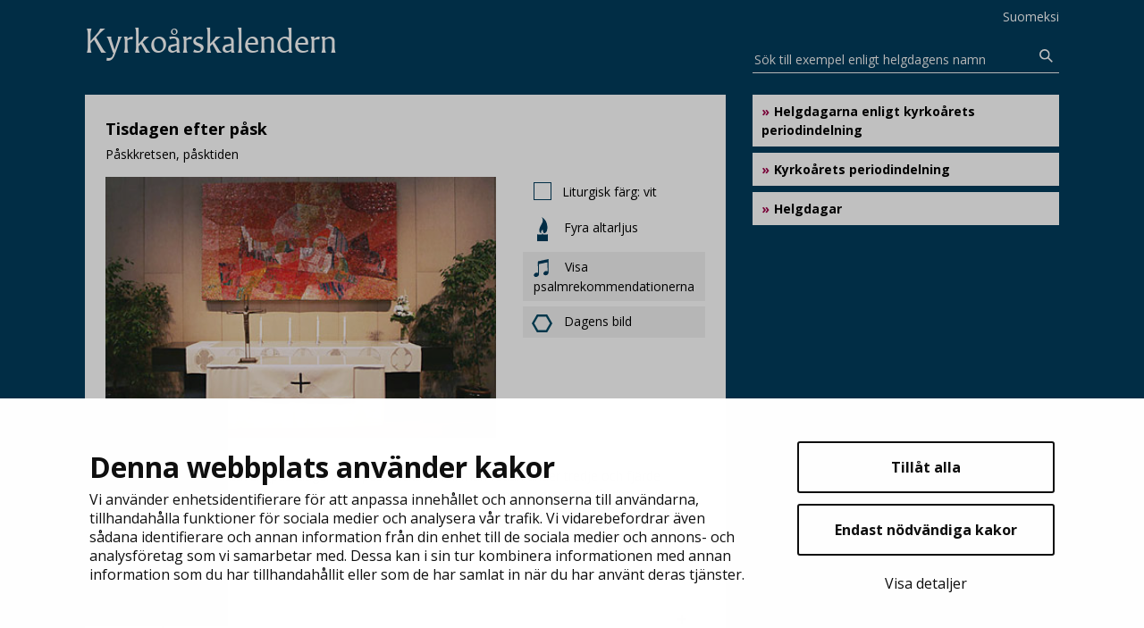

--- FILE ---
content_type: text/html; charset=UTF-8
request_url: https://www.kyrkoarskalendern.fi/kyrkoarsdag/tisdagen-efter-pask/
body_size: 13990
content:
<!doctype html>
<html lang="sv-SE">
<head>
	<meta charset="utf-8">
	<meta http-equiv="x-ua-compatible" content="ie=edge">
	<meta name="viewport" content="width=device-width, initial-scale=1">
			<link rel="preload" as="script" href="https://consent.cookiebot.com/uc.js">
		
<script id='polyfills' data-polyfill='https://www.kyrkoarskalendern.fi/wp-content/themes/kirkkovuosikalenteri/dist/scripts/polyfills-ea1b50786d29eda9a9d3.js'>(function(){var e=document.getElementById("polyfills").dataset.polyfill;var t=true;try{eval("async function() {}")}catch(e){t=false}if(t){return}var a=document.createElement("script");a.src=e;a.type="text/javascript";a.async=false;document.getElementsByTagName("script")[0].parentNode.appendChild(a)})();
</script>
<script type="text/javascript" src="https://www.kirkkovuosikalenteri.fi/wp-admin/admin-ajax.php?action=pll_xdata_check&#038;redirect=https%3A%2F%2Fwww.kyrkoarskalendern.fi%2Fkyrkoarsdag%2Ftisdagen-efter-pask%2F&#038;nonce=373f06eed3" async></script>	<!-- cookiebot script start -->
	<script id="Cookiebot" src="https://consent.cookiebot.com/uc.js" data-culture="sv" data-cbid="1a068644-0bbe-4970-a1f5-b9dfecc37cea" data-blockingmode="auto" type="text/javascript"></script>
	<!-- cookiebot script end -->
	<title>Tisdagen efter påsk - Kyrkoårskalendern</title>
		<style>img:is([sizes="auto" i], [sizes^="auto," i]) { contain-intrinsic-size: 3000px 1500px }</style>
	<link rel="alternate" href="https://www.kirkkovuosikalenteri.fi/kirkkovuosipaiva/paasiaisen-jalkeinen-tiistai/" hreflang="fi" />
<link rel="alternate" href="https://www.kyrkoarskalendern.fi/kyrkoarsdag/tisdagen-efter-pask/" hreflang="sv" />

<!-- The SEO Framework by Sybre Waaijer -->
<meta name="robots" content="max-snippet:-1,max-image-preview:standard,max-video-preview:-1" />
<link rel="canonical" href="https://www.kyrkoarskalendern.fi/kyrkoarsdag/tisdagen-efter-pask/" />
<meta name="description" content="- Under den s.k. påskoktaven (påskdagen och påskveckan) höll man redan under tredje och fjärde århundradet dagliga gudstjänster. Vid dem läste man berättelserna om hur den uppståndne Frälsaren visade sig för sina lärjungar. Det centrala teologiska temat är vandringen i det nya livet, vandringen i ljuset." />
<meta property="og:type" content="article" />
<meta property="og:locale" content="sv_SE" />
<meta property="og:site_name" content="Kyrkoårskalendern" />
<meta property="og:title" content="Tisdagen efter påsk - Kyrkoårskalendern" />
<meta property="og:description" content="- Under den s.k. påskoktaven (påskdagen och påskveckan) höll man redan under tredje och fjärde århundradet dagliga gudstjänster. Vid dem läste man berättelserna om hur den uppståndne Frälsaren visade sig för sina lärjungar. Det centrala teologiska temat är vandringen i det nya livet, vandringen i ljuset." />
<meta property="og:url" content="https://www.kyrkoarskalendern.fi/kyrkoarsdag/tisdagen-efter-pask/" />
<meta property="og:image" content="https://www.kyrkoarskalendern.fi/wp-content/uploads/2020/02/paasiaisaamu_sv.jpg" />
<meta property="og:image:width" content="400" />
<meta property="og:image:height" content="400" />
<meta property="og:image:alt" content="Tre kvinnor möter en ängel i Jesu tomma grav. De förundrar sig över linnebindlarna som ligger i graven." />
<meta property="article:published_time" content="2019-12-10T14:23:26+00:00" />
<meta property="article:modified_time" content="2021-02-25T12:29:34+00:00" />
<meta name="twitter:card" content="summary_large_image" />
<meta name="twitter:title" content="Tisdagen efter påsk - Kyrkoårskalendern" />
<meta name="twitter:description" content="- Under den s.k. påskoktaven (påskdagen och påskveckan) höll man redan under tredje och fjärde århundradet dagliga gudstjänster. Vid dem läste man berättelserna om hur den uppståndne Frälsaren visade sig för sina lärjungar. Det centrala teologiska temat är vandringen i det nya livet, vandringen i ljuset." />
<meta name="twitter:image" content="https://www.kyrkoarskalendern.fi/wp-content/uploads/2020/02/paasiaisaamu_sv.jpg" />
<meta name="twitter:image:alt" content="Tre kvinnor möter en ängel i Jesu tomma grav. De förundrar sig över linnebindlarna som ligger i graven." />
<script type="application/ld+json">{"@context":"https://schema.org","@graph":[{"@type":"WebSite","@id":"https://www.kyrkoarskalendern.fi/#/schema/WebSite","url":"https://www.kyrkoarskalendern.fi/","name":"Kyrkoårskalendern","inLanguage":"sv-SE","potentialAction":{"@type":"SearchAction","target":{"@type":"EntryPoint","urlTemplate":"https://www.kyrkoarskalendern.fi/sok/{search_term_string}/"},"query-input":"required name=search_term_string"},"publisher":{"@type":"Organization","@id":"https://www.kyrkoarskalendern.fi/#/schema/Organization","name":"Kyrkoårskalendern","url":"https://www.kyrkoarskalendern.fi/","logo":{"@type":"ImageObject","url":"https://www.kyrkoarskalendern.fi/wp-content/uploads/2020/02/cropped-kirkkovuosi-touchicon-512x512-1.png","contentUrl":"https://www.kyrkoarskalendern.fi/wp-content/uploads/2020/02/cropped-kirkkovuosi-touchicon-512x512-1.png","width":512,"height":512}}},{"@type":"WebPage","@id":"https://www.kyrkoarskalendern.fi/kyrkoarsdag/tisdagen-efter-pask/","url":"https://www.kyrkoarskalendern.fi/kyrkoarsdag/tisdagen-efter-pask/","name":"Tisdagen efter påsk - Kyrkoårskalendern","description":"- Under den s.k. påskoktaven (påskdagen och påskveckan) höll man redan under tredje och fjärde århundradet dagliga gudstjänster. Vid dem läste man berättelserna om hur den uppståndne Frälsaren visade sig för sina lärjungar. Det centrala teologiska temat är vandringen i det nya livet, vandringen i ljuset.","inLanguage":"sv-SE","isPartOf":{"@id":"https://www.kyrkoarskalendern.fi/#/schema/WebSite"},"breadcrumb":{"@type":"BreadcrumbList","@id":"https://www.kyrkoarskalendern.fi/#/schema/BreadcrumbList","itemListElement":[{"@type":"ListItem","position":1,"item":"https://www.kyrkoarskalendern.fi/","name":"Kyrkoårskalendern"},{"@type":"ListItem","position":2,"name":"Tisdagen efter påsk"}]},"potentialAction":{"@type":"ReadAction","target":"https://www.kyrkoarskalendern.fi/kyrkoarsdag/tisdagen-efter-pask/"},"datePublished":"2019-12-10T14:23:26+00:00","dateModified":"2021-02-25T12:29:34+00:00"}]}</script>
<!-- / The SEO Framework by Sybre Waaijer | 2.24ms meta | 0.12ms boot -->

<link rel='dns-prefetch' href='//www.kirkkovuosikalenteri.fi' />
<link rel='dns-prefetch' href='//fonts.googleapis.com' />
		<!-- This site uses the Google Analytics by MonsterInsights plugin v9.11.1 - Using Analytics tracking - https://www.monsterinsights.com/ -->
		<!-- Note: MonsterInsights is not currently configured on this site. The site owner needs to authenticate with Google Analytics in the MonsterInsights settings panel. -->
					<!-- No tracking code set -->
				<!-- / Google Analytics by MonsterInsights -->
		<link rel='stylesheet' id='wp-block-library-css' href='https://www.kyrkoarskalendern.fi/wp-includes/css/dist/block-library/style.min.css?ver=74b3320fdf5e14e6c667cabf2eef2b31' type='text/css' media='all' />
<style id='wp-block-library-inline-css' type='text/css'>

		.wp-block-pullquote {
			padding: 3em 0 !important;

			blockquote {
				margin: 0 0 1rem !important;
			}
		}

		.wp-block-quote {
			cite {
				display: inline;
			}
		}
</style>
<style id='global-styles-inline-css' type='text/css'>
:root{--wp--preset--aspect-ratio--square: 1;--wp--preset--aspect-ratio--4-3: 4/3;--wp--preset--aspect-ratio--3-4: 3/4;--wp--preset--aspect-ratio--3-2: 3/2;--wp--preset--aspect-ratio--2-3: 2/3;--wp--preset--aspect-ratio--16-9: 16/9;--wp--preset--aspect-ratio--9-16: 9/16;--wp--preset--color--black: #000000;--wp--preset--color--cyan-bluish-gray: #abb8c3;--wp--preset--color--white: #ffffff;--wp--preset--color--pale-pink: #f78da7;--wp--preset--color--vivid-red: #cf2e2e;--wp--preset--color--luminous-vivid-orange: #ff6900;--wp--preset--color--luminous-vivid-amber: #fcb900;--wp--preset--color--light-green-cyan: #7bdcb5;--wp--preset--color--vivid-green-cyan: #00d084;--wp--preset--color--pale-cyan-blue: #8ed1fc;--wp--preset--color--vivid-cyan-blue: #0693e3;--wp--preset--color--vivid-purple: #9b51e0;--wp--preset--gradient--vivid-cyan-blue-to-vivid-purple: linear-gradient(135deg,rgba(6,147,227,1) 0%,rgb(155,81,224) 100%);--wp--preset--gradient--light-green-cyan-to-vivid-green-cyan: linear-gradient(135deg,rgb(122,220,180) 0%,rgb(0,208,130) 100%);--wp--preset--gradient--luminous-vivid-amber-to-luminous-vivid-orange: linear-gradient(135deg,rgba(252,185,0,1) 0%,rgba(255,105,0,1) 100%);--wp--preset--gradient--luminous-vivid-orange-to-vivid-red: linear-gradient(135deg,rgba(255,105,0,1) 0%,rgb(207,46,46) 100%);--wp--preset--gradient--very-light-gray-to-cyan-bluish-gray: linear-gradient(135deg,rgb(238,238,238) 0%,rgb(169,184,195) 100%);--wp--preset--gradient--cool-to-warm-spectrum: linear-gradient(135deg,rgb(74,234,220) 0%,rgb(151,120,209) 20%,rgb(207,42,186) 40%,rgb(238,44,130) 60%,rgb(251,105,98) 80%,rgb(254,248,76) 100%);--wp--preset--gradient--blush-light-purple: linear-gradient(135deg,rgb(255,206,236) 0%,rgb(152,150,240) 100%);--wp--preset--gradient--blush-bordeaux: linear-gradient(135deg,rgb(254,205,165) 0%,rgb(254,45,45) 50%,rgb(107,0,62) 100%);--wp--preset--gradient--luminous-dusk: linear-gradient(135deg,rgb(255,203,112) 0%,rgb(199,81,192) 50%,rgb(65,88,208) 100%);--wp--preset--gradient--pale-ocean: linear-gradient(135deg,rgb(255,245,203) 0%,rgb(182,227,212) 50%,rgb(51,167,181) 100%);--wp--preset--gradient--electric-grass: linear-gradient(135deg,rgb(202,248,128) 0%,rgb(113,206,126) 100%);--wp--preset--gradient--midnight: linear-gradient(135deg,rgb(2,3,129) 0%,rgb(40,116,252) 100%);--wp--preset--font-size--small: 13px;--wp--preset--font-size--medium: 20px;--wp--preset--font-size--large: 36px;--wp--preset--font-size--x-large: 42px;--wp--preset--spacing--20: 0.44rem;--wp--preset--spacing--30: 0.67rem;--wp--preset--spacing--40: 1rem;--wp--preset--spacing--50: 1.5rem;--wp--preset--spacing--60: 2.25rem;--wp--preset--spacing--70: 3.38rem;--wp--preset--spacing--80: 5.06rem;--wp--preset--shadow--natural: 6px 6px 9px rgba(0, 0, 0, 0.2);--wp--preset--shadow--deep: 12px 12px 50px rgba(0, 0, 0, 0.4);--wp--preset--shadow--sharp: 6px 6px 0px rgba(0, 0, 0, 0.2);--wp--preset--shadow--outlined: 6px 6px 0px -3px rgba(255, 255, 255, 1), 6px 6px rgba(0, 0, 0, 1);--wp--preset--shadow--crisp: 6px 6px 0px rgba(0, 0, 0, 1);}:where(.is-layout-flex){gap: 0.5em;}:where(.is-layout-grid){gap: 0.5em;}body .is-layout-flex{display: flex;}.is-layout-flex{flex-wrap: wrap;align-items: center;}.is-layout-flex > :is(*, div){margin: 0;}body .is-layout-grid{display: grid;}.is-layout-grid > :is(*, div){margin: 0;}:where(.wp-block-columns.is-layout-flex){gap: 2em;}:where(.wp-block-columns.is-layout-grid){gap: 2em;}:where(.wp-block-post-template.is-layout-flex){gap: 1.25em;}:where(.wp-block-post-template.is-layout-grid){gap: 1.25em;}.has-black-color{color: var(--wp--preset--color--black) !important;}.has-cyan-bluish-gray-color{color: var(--wp--preset--color--cyan-bluish-gray) !important;}.has-white-color{color: var(--wp--preset--color--white) !important;}.has-pale-pink-color{color: var(--wp--preset--color--pale-pink) !important;}.has-vivid-red-color{color: var(--wp--preset--color--vivid-red) !important;}.has-luminous-vivid-orange-color{color: var(--wp--preset--color--luminous-vivid-orange) !important;}.has-luminous-vivid-amber-color{color: var(--wp--preset--color--luminous-vivid-amber) !important;}.has-light-green-cyan-color{color: var(--wp--preset--color--light-green-cyan) !important;}.has-vivid-green-cyan-color{color: var(--wp--preset--color--vivid-green-cyan) !important;}.has-pale-cyan-blue-color{color: var(--wp--preset--color--pale-cyan-blue) !important;}.has-vivid-cyan-blue-color{color: var(--wp--preset--color--vivid-cyan-blue) !important;}.has-vivid-purple-color{color: var(--wp--preset--color--vivid-purple) !important;}.has-black-background-color{background-color: var(--wp--preset--color--black) !important;}.has-cyan-bluish-gray-background-color{background-color: var(--wp--preset--color--cyan-bluish-gray) !important;}.has-white-background-color{background-color: var(--wp--preset--color--white) !important;}.has-pale-pink-background-color{background-color: var(--wp--preset--color--pale-pink) !important;}.has-vivid-red-background-color{background-color: var(--wp--preset--color--vivid-red) !important;}.has-luminous-vivid-orange-background-color{background-color: var(--wp--preset--color--luminous-vivid-orange) !important;}.has-luminous-vivid-amber-background-color{background-color: var(--wp--preset--color--luminous-vivid-amber) !important;}.has-light-green-cyan-background-color{background-color: var(--wp--preset--color--light-green-cyan) !important;}.has-vivid-green-cyan-background-color{background-color: var(--wp--preset--color--vivid-green-cyan) !important;}.has-pale-cyan-blue-background-color{background-color: var(--wp--preset--color--pale-cyan-blue) !important;}.has-vivid-cyan-blue-background-color{background-color: var(--wp--preset--color--vivid-cyan-blue) !important;}.has-vivid-purple-background-color{background-color: var(--wp--preset--color--vivid-purple) !important;}.has-black-border-color{border-color: var(--wp--preset--color--black) !important;}.has-cyan-bluish-gray-border-color{border-color: var(--wp--preset--color--cyan-bluish-gray) !important;}.has-white-border-color{border-color: var(--wp--preset--color--white) !important;}.has-pale-pink-border-color{border-color: var(--wp--preset--color--pale-pink) !important;}.has-vivid-red-border-color{border-color: var(--wp--preset--color--vivid-red) !important;}.has-luminous-vivid-orange-border-color{border-color: var(--wp--preset--color--luminous-vivid-orange) !important;}.has-luminous-vivid-amber-border-color{border-color: var(--wp--preset--color--luminous-vivid-amber) !important;}.has-light-green-cyan-border-color{border-color: var(--wp--preset--color--light-green-cyan) !important;}.has-vivid-green-cyan-border-color{border-color: var(--wp--preset--color--vivid-green-cyan) !important;}.has-pale-cyan-blue-border-color{border-color: var(--wp--preset--color--pale-cyan-blue) !important;}.has-vivid-cyan-blue-border-color{border-color: var(--wp--preset--color--vivid-cyan-blue) !important;}.has-vivid-purple-border-color{border-color: var(--wp--preset--color--vivid-purple) !important;}.has-vivid-cyan-blue-to-vivid-purple-gradient-background{background: var(--wp--preset--gradient--vivid-cyan-blue-to-vivid-purple) !important;}.has-light-green-cyan-to-vivid-green-cyan-gradient-background{background: var(--wp--preset--gradient--light-green-cyan-to-vivid-green-cyan) !important;}.has-luminous-vivid-amber-to-luminous-vivid-orange-gradient-background{background: var(--wp--preset--gradient--luminous-vivid-amber-to-luminous-vivid-orange) !important;}.has-luminous-vivid-orange-to-vivid-red-gradient-background{background: var(--wp--preset--gradient--luminous-vivid-orange-to-vivid-red) !important;}.has-very-light-gray-to-cyan-bluish-gray-gradient-background{background: var(--wp--preset--gradient--very-light-gray-to-cyan-bluish-gray) !important;}.has-cool-to-warm-spectrum-gradient-background{background: var(--wp--preset--gradient--cool-to-warm-spectrum) !important;}.has-blush-light-purple-gradient-background{background: var(--wp--preset--gradient--blush-light-purple) !important;}.has-blush-bordeaux-gradient-background{background: var(--wp--preset--gradient--blush-bordeaux) !important;}.has-luminous-dusk-gradient-background{background: var(--wp--preset--gradient--luminous-dusk) !important;}.has-pale-ocean-gradient-background{background: var(--wp--preset--gradient--pale-ocean) !important;}.has-electric-grass-gradient-background{background: var(--wp--preset--gradient--electric-grass) !important;}.has-midnight-gradient-background{background: var(--wp--preset--gradient--midnight) !important;}.has-small-font-size{font-size: var(--wp--preset--font-size--small) !important;}.has-medium-font-size{font-size: var(--wp--preset--font-size--medium) !important;}.has-large-font-size{font-size: var(--wp--preset--font-size--large) !important;}.has-x-large-font-size{font-size: var(--wp--preset--font-size--x-large) !important;}
:where(.wp-block-post-template.is-layout-flex){gap: 1.25em;}:where(.wp-block-post-template.is-layout-grid){gap: 1.25em;}
:where(.wp-block-columns.is-layout-flex){gap: 2em;}:where(.wp-block-columns.is-layout-grid){gap: 2em;}
:root :where(.wp-block-pullquote){font-size: 1.5em;line-height: 1.6;}
</style>
<link rel='stylesheet' id='searchwp-forms-css' href='https://www.kirkkovuosikalenteri.fi/wp-content/plugins/searchwp/assets/css/frontend/search-forms.min.css?ver=3d7204d8c1e898c4641144cc7ac01cd0' type='text/css' media='all' />
<link rel='stylesheet' id='styles/main-css' href='https://www.kyrkoarskalendern.fi/wp-content/themes/kirkkovuosikalenteri/dist/styles/main.css?ver=3e82469071f7e855d05284cfafd01cc0' type='text/css' media='all' />
<link rel='stylesheet' id='sakke/googlefonts-css' href='https://fonts.googleapis.com/css?family=Open+Sans:400,400i,700&#038;display=swap' type='text/css' media='all' />
<script type='text/javascript' src="https://www.kyrkoarskalendern.fi/wp-includes/js/jquery/jquery.min.js?ver=0653cfbae1a99f6ed4e90f9f131bd2eb" id="jquery-core-js"></script>
<script type='text/javascript' src="https://www.kyrkoarskalendern.fi/wp-includes/js/jquery/jquery-migrate.min.js?ver=5ca7b3bc8c51531d2a32e453b46f9e63" id="jquery-migrate-js"></script>
<link rel="alternate" title="oEmbed (JSON)" type="application/json+oembed" href="https://www.kyrkoarskalendern.fi/wp-json/oembed/1.0/embed?url=https%3A%2F%2Fwww.kyrkoarskalendern.fi%2Fkyrkoarsdag%2Ftisdagen-efter-pask%2F&#038;lang=sv" />
<link rel="alternate" title="oEmbed (XML)" type="text/xml+oembed" href="https://www.kyrkoarskalendern.fi/wp-json/oembed/1.0/embed?url=https%3A%2F%2Fwww.kyrkoarskalendern.fi%2Fkyrkoarsdag%2Ftisdagen-efter-pask%2F&#038;format=xml&#038;lang=sv" />
			<!-- Matomo -->

			<script>
                var _paq = window._paq = window._paq || [];
                /* tracker methods like "setCustomDimension" should be called before "trackPageView" */
                _paq.push(['trackPageView']);
                _paq.push(['enableLinkTracking']);
                (function () {
                    var u = "//matomo.evl.fi/";
                    _paq.push(['setTrackerUrl', u + 'matomo.php']);
                    _paq.push(['setSiteId', '30']);
                    var d = document, g = d.createElement('script'), s = d.getElementsByTagName('script')[0];
                    g.async = true;
                    g.src = u + 'matomo.js';
                    s.parentNode.insertBefore(g, s);
                })();
			</script>
			<!-- End Matomo Code -->
			<link rel="icon" href="https://www.kyrkoarskalendern.fi/wp-content/uploads/2020/02/cropped-kirkkovuosi-touchicon-512x512-1-32x32.png" sizes="32x32" />
<link rel="icon" href="https://www.kyrkoarskalendern.fi/wp-content/uploads/2020/02/cropped-kirkkovuosi-touchicon-512x512-1-192x192.png" sizes="192x192" />
<link rel="apple-touch-icon" href="https://www.kyrkoarskalendern.fi/wp-content/uploads/2020/02/cropped-kirkkovuosi-touchicon-512x512-1-180x180.png" />
<meta name="msapplication-TileImage" content="https://www.kyrkoarskalendern.fi/wp-content/uploads/2020/02/cropped-kirkkovuosi-touchicon-512x512-1-270x270.png" />
</head>
<body class="wp-singular liturgical-day-template-default single single-liturgical-day postid-154 wp-theme-kirkkovuosikalenteri">
<!--[if IE]>
<div class="alert alert-warning">
	You are using an <strong>outdated</strong> browser. Please <a href="http://browsehappy.com/">upgrade your browser</a> to improve your experience.</div>
<![endif]-->

<header id="header" class="header">
	<div class="container-fluid">
		<div class="row">
			<div class="col-12 col-md-4  col-sm-12">
				<div class="nav-lang-container">
					<nav class="nav-lang" id="nav-lang"
					     aria-labelledby="nav-lang">
						<ul class="menu-lang nav">
								<li class="lang-item lang-item-2 lang-item-fi lang-item-first"><a lang="fi" hreflang="fi" href="https://www.kirkkovuosikalenteri.fi/kirkkovuosipaiva/paasiaisen-jalkeinen-tiistai/">Suomeksi</a></li>
	<li class="lang-item lang-item-5 lang-item-sv current-lang"><a lang="sv-SE" hreflang="sv-SE" href="https://www.kyrkoarskalendern.fi/kyrkoarsdag/tisdagen-efter-pask/" aria-current="true">På svenska</a></li>
						</ul>
					</nav>
				</div>
				<div class="search-wrapper">
					<form role="search" method="get" class="search-form form-inline"
      action="https://www.kyrkoarskalendern.fi/">

	<label for="searchForm" class="sr-only">
		Sök till exempel enligt helgdagens namn	</label>

	<input type="search" id="searchForm"
	       value="" name="s"
	       class="search-form__field form-control" required
	       placeholder="Sök till exempel enligt helgdagens namn"
	>

	<button type="submit" class="search-form__button"
	        aria-label="Hae">
		<svg xmlns="http://www.w3.org/2000/svg" viewBox="0 0 18 18"><defs><clipPath id="id_12_a"><path fill="#fff" d="M0 7a7 7 0 1114 0A7 7 0 010 7z"/></clipPath></defs><path fill="#013c5c" d="M0 7a7 7 0 1114 0A7 7 0 010 7z"/><path fill="none" stroke="#fff" stroke-miterlimit="50" stroke-width="4" d="M0 7a7 7 0 1114 0A7 7 0 010 7z" clip-path="url(&quot;#id_12_a&quot;)"/><path fill="none" stroke="#fff" stroke-miterlimit="50" stroke-width="2" d="M11.566 11.566l5.627 5.627"/></svg>	</button>

</form>

				</div>
			</div>
			<div class="col-12 col-md-8 col-sm-12">
				<h1>
					<a href="https://www.kyrkoarskalendern.fi">
						Kyrkoårskalendern					</a>
				</h1>
			</div>
		</div>
	</div>
</header>
<div class="wrap">
	<main class="main" role="document">
	<div class="container-fluid">
		<div class="row">
			<div class="col-12 col-sm-12 col-md-8 col-lg-8 col-xl-8">
									
						<article class="post-154 liturgical-day type-liturgical-day status-publish has-post-thumbnail hentry">
							<div id="accordion">
								
<section id="heading154"
         class="s-liturgical-day-title "
>
	<div class="s-liturgical-day-title__content">
		<h1 class="s-liturgical-day-title__title">Tisdagen efter påsk</h1>
		<p class="s-liturgical-day-title__period">Påskkretsen, påsktiden</p>
	</div>
	</section>
									<div
										class=""
										data-parent="#accordion"
										id="day154"
										aria-labelledby="heading154">

										<section class="s-liturgical-header" data-addsearch="include">
	<div class="container-fluid no-gutter">
		<div class="row">
			<div
				class="col-12 col-sm-12 col-md-6 col-lg-7 col-xl-8 img-wrapper">
									<img src="https://www.kyrkoarskalendern.fi/wp-content/uploads/2019/12/Valkoinen-4-kyntt-Munkkivuori-B-400px.jpg"
					     alt="Munkkivuoren kirkon alttari"/>
							</div>
			<div class="col-12 col-sm-12 col-md-6 col-lg-5 col-xl-4 props-list">
                <p class="liturgical-color liturgical-color--white">
                    <span class="liturgical-color-text">Liturgisk färg: vit</span>
                    <span style="display:block; clear:both;"></span>
                </p>
				<p class="kynttila"><svg xmlns="http://www.w3.org/2000/svg" viewBox="0 0 10.511 23.796"><path d="M4.068 15.94s-.9-2.061 1.492-3.745c0 0-.276 3.392 1.6 3.805 0 0 3.452-.539 2.84-6.957A11.608 11.608 0 004.578 0a6.371 6.371 0 01-.288 6.993c-2.568 4.141-3.268 8.33-.222 8.947zm6.443 7.855v-6.477c0-.15-.144-.282-.378-.39a3.314 3.314 0 01-1.522.306H5.729v-.743c0-.132-.21-.234-.473-.234s-.473.108-.473.234v.743H1.894a3.256 3.256 0 01-1.522-.307c-.228.108-.372.246-.372.39v6.478z" fill="#013c5c"/></svg>					Fyra altarljus				</p>
                				<button type="button" data-toggle="modal" class="virsi grey"
				        data-target="#virsisuositukset-154">
					<svg xmlns="http://www.w3.org/2000/svg" viewBox="0 0 16.385 19.975"><path d="M16.314 0L4.583 2.52l-.006.621a.523.523 0 00-.025.161l.06 12.181a2.836 2.836 0 00-1.43-.3 3.577 3.577 0 00-1.24.284c-1.483.626-2.29 2.082-1.8 3.245a2.328 2.328 0 002.337 1.258 3.584 3.584 0 001.243-.285 3.128 3.128 0 001.9-2.1l.045-.391v-.088l-.04-7.737-.014-3.692 9.669-2.047.049 10.035a2.835 2.835 0 00-1.43-.3 3.577 3.577 0 00-1.24.284c-1.483.626-2.29 2.082-1.8 3.245a2.3 2.3 0 002.336 1.26 3.587 3.587 0 001.243-.285 3.128 3.128 0 001.9-2.1l.045-.393v-.087l-.04-7.737-.02-6.075a.231.231 0 000-.031z" fill="#013c5c"/></svg>					Visa psalmrekommendationerna				</button>
                                                    <button type="button" data-toggle="modal" class="tunnus grey"
                            data-target="#tunnuskuva-154">
                        <svg xmlns="http://www.w3.org/2000/svg" viewBox="0 0 19.385 16.788"><g fill="none" stroke-miterlimit="10"><path d="M14.539 0H4.848L.002 8.394l4.846 8.394h9.692l4.846-8.394z"/><path d="M6.001 2L2.31 8.394 6 14.787h7.383l3.691-6.393L13.384 2H6M4.846 0h9.693l4.846 8.394-4.846 8.393H4.846L0 8.394 4.846 0z" fill="#024964"/></g></svg>Dagens bild                    </button>
                			</div>
		</div>
	</div>
			<div class="modal fade" id="virsisuositukset-154" tabindex="-1"
		     role="dialog" aria-labelledby="virsisuositukset"
		     aria-hidden="true">
			<div class="modal-dialog modal-dialog-centered" role="document">
				<div class="modal-content">
					<div class="modal-header">
						<button type="button" class="close" data-dismiss="modal"
						        aria-label="Stäng">
							<span
								aria-hidden="true">Stäng</span>
						</button>
					</div>
					<div class="modal-body">
						<h2>Psalmrekommendationer</h2>
													<p style="font-weight:bold;">Psalmbokens påskpsalmer, särskilt:</p>
															<div class="hymns-wrapper">
																			<p class="hymn">
											<a target="_blank"
											   href="https://psalmbok.fi/97"><span
													class="hymn-number">97</span><span
													class="hymn-name">Jesus lever! Därför kan</span></a>
										</p>
																			<p class="hymn">
											<a target="_blank"
											   href=""><span
													class="hymn-number"></span><span
													class="hymn-name"></span></a>
										</p>
																	</div>
																				<p style="font-weight:bold;">Från psalmbokstillägget</p>
															<div class="hymns-wrapper">
																			<p class="hymn">
											<a target="_blank"
											   href="https://psalmbok.fi/853"><span
													class="hymn-number">853</span><span
													class="hymn-name">Uppstått har Jesus</span></a>
										</p>
																			<p class="hymn">
											<a target="_blank"
											   href="https://psalmbok.fi/934"><span
													class="hymn-number">934</span><span
													class="hymn-name">Vandra med oss</span></a>
										</p>
																	</div>
													
					</div>
				</div>
			</div>
		</div>
	    	<div class="modal fade" id="tunnuskuva-154" tabindex="-2" role="dialog"
	     aria-labelledby="tunnuskuva" aria-hidden="true">
		<div class="modal-dialog modal-dialog-centered" role="document">
			<div class="modal-content">
				<div class="modal-header">
					<button type="button" class="close" data-dismiss="modal"
					        aria-label="Stäng">
						<span
							aria-hidden="true">Stäng</span>
					</button>
				</div>
				<div class="modal-body">
					<p style="text-align:center;">
						<img width="400" height="400" class="attachment-large size-large wp-post-image" alt="Tre kvinnor möter en ängel i Jesu tomma grav. De förundrar sig över linnebindlarna som ligger i graven." decoding="async" fetchpriority="high" data-src="https://www.kyrkoarskalendern.fi/wp-content/uploads/2020/02/paasiaisaamu_sv.jpg" data-srcset="https://www.kyrkoarskalendern.fi/wp-content/uploads/2020/02/paasiaisaamu_sv.jpg 400w, https://www.kyrkoarskalendern.fi/wp-content/uploads/2020/02/paasiaisaamu_sv-300x300.jpg 300w, https://www.kyrkoarskalendern.fi/wp-content/uploads/2020/02/paasiaisaamu_sv-150x150.jpg 150w" data-sizes="(max-width: 400px) 100vw, 400px" data-lazy="" />					</p>
					<p class="tunnuskuva-caption">Bild: Anniina Mikama / Kyrkans bildbank (Kirkon kuvapankki)</p>
				</div>
			</div>
		</div>
	</div>
    </section>
<section class="s-liturgical-text" data-addsearch="include">
    	<div class="liturgical-day-description">
		<p>Under den s.k. påskoktaven (påskdagen och påskveckan) höll man redan under tredje och fjärde århundradet dagliga gudstjänster. Vid dem läste man berättelserna om hur den uppståndne Frälsaren visade sig för sina lärjungar. Det centrala teologiska temat är vandringen i det nya livet, vandringen i ljuset.</p>
	</div>
</section>
<section class="s-liturgical-bible-accordion" data-addsearch="include">
	<h2> Bibeltexterna</h2>
            <button
            class="show-bibletexts bible-control">Öppna alla</button>
    <button
            class="hide-bibletexts bible-control">Dölj alla</button>
        <div id="the-bible-textes" class="bible-textes-wrapper panel-content">
            </div>
                    <button class="accordion accordion_bible">
            Psaltarpsalm        </button>
        <div class="panel bible_panel psalm-panel">
            <div id="panel-psalm_textes" class="panel-content">
                <p style="font-weight:bold">Psaltarpsalm</p><p>Psalm:</p><p>Tacka Herren, åkalla honom,<br>berätta för folken om hans verk!<br>Sjung och spela till hans ära,<br>tala om alla hans under!<br>Prisa stolt hans heliga namn,<br>de som söker Herren må glädja sig.<br>Sök er till Herren och hans makt,<br>träd ständigt fram inför honom.<br>Tänk på de under han har gjort,<br>hans tecken och hans domslut,<br>ni barn till Abraham, hans tjänare,<br>söner till Jakob, hans utvalde.<br>(Han är Herren, vår Gud,<br>över hela jorden når hans domar.<br>För evigt minns han sitt förbund,<br>i tusen släktled det bud han gav,<br>förbundet han slöt med Abraham<br>och sin ed till Isak.<br>Han gav det till Jakob som en stadga,<br>till Israel som ett evigt förbund.)</p><p class="bible-place">Ps. 105:1-6 (7-10)</p><p>Ära vare Fadern och Sonen<br>och den heliga Anden,<br>nu och alltid och i evigheters evighet. Amen.</p>            </div>
            
<button class="b-button b-copy-text">
    <span class="b-button__text b-copy__text">
        <svg xmlns="http://www.w3.org/2000/svg" viewBox="0 0 17 12.623"><path class="a" d="M0 5.666l3.837 2.5 11.52-7.052L4.853 8.845v3.778l2.742-2.006 3.076 2.006L17 0z"/></svg>        Kopiera texten        <div class="b-copy_text__copied-text">Teksti kopioitu leikepöydälle</div>
    </span>
</button>
        </div>
                <button class="accordion accordion_bible">
            Lästext        </button>
        <div class="panel bible_panel bibletext-panel">
            <div id="panel-2_textes" class="panel-content">
              <p class="bible-place">Apg. 13:23-33</p>
<p>Paulus sade: ”Det är bland Davids efterkommande som Gud enligt sitt löfte har kallat fram en räddare åt Israel: Jesus, vars framträdande Johannes förberedde genom att förkunna omvändelse och dop för hela Israels folk. Och när Johannes verk närmade sig sitt slut sade han: ’Jag är inte den som ni tror. Han kommer efter mig, och jag är inte värdig att knyta av honom sandalerna.’<br />
Mina bröder, ni som stammar från Abraham och alla ni här som fruktar Gud, till er har budskapet om denna räddning sänts. Ty folket i Jerusalem och deras ledare förstod inte vem Jesus var. De dömde honom och uppfyllde därigenom också de profetord som läses varje sabbat. Fast de inte kunde finna honom skyldig till något som förtjänade dödsstraff krävde de att Pilatus skulle avrätta honom. När de hade fullgjort allt som var skrivet om honom tog de ner honom från korset och lade honom i en grav. Men Gud uppväckte honom från de döda, och han visade sig sedan under en längre tid för dem som hade följt honom från Galileen upp till Jerusalem och som nu är hans vittnen inför folket. Vi förkunnar alltså för er detta budskap: löftet som fäderna fick har Gud infriat åt oss, deras barn, genom att låta Jesus uppstå.”</p>
            </div>
            
<button class="b-button b-copy-text">
    <span class="b-button__text b-copy__text">
        <svg xmlns="http://www.w3.org/2000/svg" viewBox="0 0 17 12.623"><path class="a" d="M0 5.666l3.837 2.5 11.52-7.052L4.853 8.845v3.778l2.742-2.006 3.076 2.006L17 0z"/></svg>        Kopiera texten        <div class="b-copy_text__copied-text">Teksti kopioitu leikepöydälle</div>
    </span>
</button>
        </div>
                        	<button class="accordion accordion_bible">
		Evangelium	</button>
	<div class="panel bible_panel">
		<div class="first-volume">
            						                <div class="volume-1" style="display:block;">
                    <div id="panel-evankeliumi-1" class="panel-content">
                                                    <p class="bible-place">
                                Luk. 24:36-49                            </p>
                            <div class="bible-text">
                                <p>Medan lärjungarna ännu talade stod Jesus plötsligt mitt ibland dem och hälsade dem: ”Frid över er!” De blev rädda, och i sin förskräckelse trodde de att det var en ande de såg. Då sade han: ”Varför blir ni skrämda, varför fylls ni av tvivel? Se på mina händer och mina fötter, det är jag och ingen annan. Känn på mig och se på mig, en ande har inte kött och ben, och det kan ni se att jag har.” Och han visade dem sina händer och fötter. Då de av idel glädje och förvåning ännu inte kunde tro, frågade han dem: ”Finns det något att äta här?” De räckte honom en bit stekt fisk, och de såg hur han tog den och åt.<br>Han sade till dem: ”Detta är vad jag sade till er när jag ännu var hos er, att allt måste uppfyllas som står skrivet om mig i Moses lag, hos profeterna och i psalmerna.” Sedan öppnade han deras sinnen så att de kunde förstå skrifterna. Och han sade till dem: ”Detta är alltså vad skriften säger: Messias skall lida och uppstå från de döda på tredje dagen, och syndernas förlåtelse genom omvändelse skall förkunnas i hans namn för alla folk, med början i Jerusalem. Ni skall vittna om allt detta. Och jag skall sända er vad min fader har lovat. Men ni skall stanna här i staden tills ni har blivit rustade med kraft från höjden.”</p>                            </div>
                                            </div>
                    
<button class="b-button b-copy-text">
    <span class="b-button__text b-copy__text">
        <svg xmlns="http://www.w3.org/2000/svg" viewBox="0 0 17 12.623"><path class="a" d="M0 5.666l3.837 2.5 11.52-7.052L4.853 8.845v3.778l2.742-2.006 3.076 2.006L17 0z"/></svg>        Kopiera texten        <div class="b-copy_text__copied-text">Teksti kopioitu leikepöydälle</div>
    </span>
</button>
				</div>
			
			                <div class="volume-2" style="display:none;">
                    <div id="panel-evankeliumi-2" class="panel-content">
                                                    <p class="bible-place">
                                                            </p>
                            <div class="bible-text">
                                                            </div>
                                            </div>
                    
<button class="b-button b-copy-text">
    <span class="b-button__text b-copy__text">
        <svg xmlns="http://www.w3.org/2000/svg" viewBox="0 0 17 12.623"><path class="a" d="M0 5.666l3.837 2.5 11.52-7.052L4.853 8.845v3.778l2.742-2.006 3.076 2.006L17 0z"/></svg>        Kopiera texten        <div class="b-copy_text__copied-text">Teksti kopioitu leikepöydälle</div>
    </span>
</button>
				</div>
			
			                <div class="volume-3" style="display:none;">
                    <div id="panel-evankeliumi-3" class="panel-content">
                                                    <p class="bible-place">
                                                            </p>
                            <div class="bible-text">
                                                            </div>
                                            </div>
                    
<button class="b-button b-copy-text">
    <span class="b-button__text b-copy__text">
        <svg xmlns="http://www.w3.org/2000/svg" viewBox="0 0 17 12.623"><path class="a" d="M0 5.666l3.837 2.5 11.52-7.052L4.853 8.845v3.778l2.742-2.006 3.076 2.006L17 0z"/></svg>        Kopiera texten        <div class="b-copy_text__copied-text">Teksti kopioitu leikepöydälle</div>
    </span>
</button>
				</div>
					</div>
	</div>
        </section>
<section class="s-liturgical-prayers-text" data-addsearch="include">
			<h2>Dagens bön</h2>
		<button
			class="hide-prayers prayer-control">Dölj bönerna</button>
		<button
			class="show-prayers prayer-control">Visa bönerna</button>
		<div class="prayers-text-wrapper">
							<div class="the-prayer-wrapper">
					<p class="prayer-number">1</p>
					<p>Herre Jesus Kristus,<br>din uppståndelse har fört in frälsningen i världen.<br>Befria också oss från syndens och dödens makt<br>och tag oss in i det eviga livet.<br>Dig vare ära i evighet.</p>				</div>
			            
<button class="b-button b-copy-text">
    <span class="b-button__text b-copy__text">
        <svg xmlns="http://www.w3.org/2000/svg" viewBox="0 0 17 12.623"><path class="a" d="M0 5.666l3.837 2.5 11.52-7.052L4.853 8.845v3.778l2.742-2.006 3.076 2.006L17 0z"/></svg>        Kopiera texten        <div class="b-copy_text__copied-text">Teksti kopioitu leikepöydälle</div>
    </span>
</button>
		</div>
	</section>
									</div>
															</div>
						</article>
												</div>
			<div
				class="col-12 col-sm-12 col-md-4 sidebar offset-md-0 offset-lg-0 offset-xl-0">
								<ul class="sidebar-nav-lvl-1"><li class="sidebar-nav-lvl-1__item"><a class="sidebar-nav-lvl-1__link"  href="https://www.kyrkoarskalendern.fi/helgdagarna-enligt-kyrkoarets-periodindelning/">Helgdagarna enligt kyrkoårets periodindelning</a></li>
<li class="sidebar-nav-lvl-1__item"><a class="sidebar-nav-lvl-1__link"  href="https://www.kyrkoarskalendern.fi/kyrkoarets-periodindelning/">Kyrkoårets periodindelning</a></li>
<li class="sidebar-nav-lvl-1__item"><a class="sidebar-nav-lvl-1__link"  href="https://www.kyrkoarskalendern.fi/helgdagar/">Helgdagar</a></li>
</ul>			</div>
		</div>
		
<div class="b-social-share">

	<span
		class="b-social-share__share-text">Dela</span>

	<a class="b-social-share__item b-social-share__facebook"
	   href="https://www.facebook.com/sharer.php?u=https://www.kyrkoarskalendern.fi/kyrkoarsdag/tisdagen-efter-pask/&t=Tisdagen efter påsk"
	   title="Jaa Facebookissa"
	   target="_blank">
		<svg viewBox="0 0 10 20" version="1.1" xmlns="http://www.w3.org/2000/svg" xmlns:xlink="http://www.w3.org/1999/xlink"><defs><path d="M13.821 22v-9h2.733L17 9h-3.179V7.052c0-1.03.027-2.052 1.466-2.052h1.458V2.14c0-.043-1.253-.14-2.52-.14-2.645 0-4.302 1.657-4.302 4.7V9H7v4h2.923v9h3.898z" id="id_1_a"/></defs><g transform="translate(-7 -2)" stroke="none" stroke-width="1" fill="none" fill-rule="evenodd"><path d="M0 0h24v24H0z"/><use fill="#fff" fill-rule="evenodd" xlink:href="#id_1_a"/></g></svg>	</a>

	<a class="b-social-share__item b-social-share__twitter"
	   href="https://twitter.com/share?url=https://www.kyrkoarskalendern.fi/kyrkoarsdag/tisdagen-efter-pask/&text=Tisdagen efter påsk"
	   title="Jaa Twitterissä"
	   target="_blank">
		<svg viewBox="0 0 20 16" version="1.1" xmlns="http://www.w3.org/2000/svg" xmlns:xlink="http://www.w3.org/1999/xlink"><defs><path d="M8.29 20.002c7.547 0 11.675-6.156 11.675-11.494 0-.176 0-.35-.012-.523A8.265 8.265 0 0022 5.894a8.273 8.273 0 01-2.356.636 4.07 4.07 0 001.804-2.235 8.303 8.303 0 01-2.606.98 4.153 4.153 0 00-5.806-.175 4.006 4.006 0 00-1.187 3.86 11.717 11.717 0 01-8.457-4.22 4.005 4.005 0 001.271 5.392A4.122 4.122 0 012.8 9.627v.051c.001 1.923 1.378 3.579 3.292 3.96a4.144 4.144 0 01-1.852.069c.537 1.646 2.078 2.773 3.833 2.806A8.315 8.315 0 012 18.188a11.754 11.754 0 006.29 1.811" id="id_14_a"/></defs><g transform="translate(-2 -4)" stroke="none" stroke-width="1" fill="none" fill-rule="evenodd"><path d="M0 0h24v24H0z"/><use fill="#fff" fill-rule="evenodd" xlink:href="#id_14_a"/></g></svg>	</a>

	<a class="b-social-share__item b-social-share__linkedin"
	   href="https://www.linkedin.com/shareArticle?mini=true&url=https://www.kyrkoarskalendern.fi/kyrkoarsdag/tisdagen-efter-pask/&title=Tisdagen efter påsk"
	   title="Jaa Linkedinissä"
	   target="_blank">
		<svg viewBox="0 0 20 20" version="1.1" xmlns="http://www.w3.org/2000/svg" xmlns:xlink="http://www.w3.org/1999/xlink"><defs><path d="M22 22h-4v-6.999c0-1.92-.847-2.991-2.366-2.991-1.653 0-2.634 1.116-2.634 2.991V22H9V9h4v1.462s1.255-2.202 4.083-2.202C19.912 8.26 22 9.986 22 13.558V22zM4.442 6.921A2.451 2.451 0 012 4.46 2.451 2.451 0 014.442 2a2.451 2.451 0 012.441 2.46 2.45 2.45 0 01-2.441 2.461zM2 22h5V9H2v13z" id="id_5_a"/></defs><g transform="translate(-2 -2)" stroke="none" stroke-width="1" fill="none" fill-rule="evenodd"><path d="M0 0h24v24H0z"/><use fill="#fff" fill-rule="evenodd" xlink:href="#id_5_a"/></g></svg>	</a>

	<button class="b-social-share__item b-social-share__url" aria-label="Kopioi URL-osoite leikepöydälle">
		<svg viewBox="0 0 20 20" version="1.1" xmlns="http://www.w3.org/2000/svg" xmlns:xlink="http://www.w3.org/1999/xlink"><defs><path d="M8.2 15.8c.236.232.553.363.883.366.332.001.65-.13.884-.366l5.832-5.833A1.25 1.25 0 1014.033 8.2L8.2 14.033a1.258 1.258 0 000 1.767zm2.917 2.566a3.875 3.875 0 01-5.475-5.483l2.733-2.741L6.61 8.375l-2.742 2.742a6.375 6.375 0 009.016 9.016l2.741-2.742-1.766-1.766-2.741 2.741zm9.015-14.498a6.374 6.374 0 00-9.015 0L8.375 6.609l1.775 1.766 2.733-2.74a3.877 3.877 0 115.483 5.482l-2.741 2.741 1.766 1.767 2.741-2.742a6.374 6.374 0 000-9.015z" id="id_3_a"/></defs><g transform="translate(-2 -2)" stroke="none" stroke-width="1" fill="none" fill-rule="evenodd"><path d="M0 0h24v24H0z"/><use fill="#00263A" fill-rule="evenodd" xlink:href="#id_3_a"/></g></svg>		<input type="hidden" id="b-social-share__current-url" class="b-social-share__current-url" title="Current URL" name="current-url" value="https://www.kyrkoarskalendern.fi/kyrkoarsdag/tisdagen-efter-pask/">
		<div class="b-social-share__copied-text">Länken kopierades till Urklipp</div>
	</button>


</div>	</div>
	</main><!-- /.main -->
	<footer>
	<div class="footer">
		<div class="container-fluid">
			<div class="row">
				<div class="col-5 col-md-4 col-sm-5">
					<a title="Evangelisk-lutherska kyrkan i Finland" href="https://evl.fi/forstasidan"><svg xmlns="http://www.w3.org/2000/svg" viewBox="0 0 160.8 111.3"><defs><clipPath id="id_9_a" transform="translate(-22 -23)"><path fill="none" d="M0 0h200v170H0z"/></clipPath></defs><g data-name="Layer 2"><g data-name="Layer 1"><g clip-path="url(#id_9_a)"><path d="M129.6 111.1a11.37 11.37 0 007.4-3 11.6 11.6 0 002.5-3.6 12.76 12.76 0 00.9-5 11.52 11.52 0 00-.8-4.4 9 9 0 00-2.3-3.1 10.62 10.62 0 00-3.3-1.8 13.36 13.36 0 00-4-.6h-8.1l.3.9a3 3 0 01.2 1c.1.3.1.7.2 1.1s.1.7.1 1v13.7c0 .3-.1.7-.1 1a4.25 4.25 0 01-.2 1.1 3.55 3.55 0 00-.2 1l-.3.9h7.7zm-3.1-3.1V92.4h3.1a5.87 5.87 0 012.3.4 5.71 5.71 0 012.1 1.3 6.64 6.64 0 011.5 2.5 10.44 10.44 0 01.6 3.8 11.24 11.24 0 01-.6 4 5.34 5.34 0 01-1.6 2.4 4.42 4.42 0 01-2.4 1.1 8.68 8.68 0 01-2.8.1zm-8.7-13.7v-.9c0-.3.1-.7.1-1a4.25 4.25 0 01.2-1.1c.1-.3.1-.7.2-1l.3-.9H114l.3.9a3 3 0 01.2 1 4.25 4.25 0 00.2 1.1c0 .4.1.7.1 1v11h-.1l-10.1-14.9h-5.1l1.5 2.2v15.5c0 .3-.1.7-.1 1a4.25 4.25 0 01-.2 1.1 4.4 4.4 0 00-.2 1l-.3.9h4.7l-.3-.9a3 3 0 01-.2-1c-.1-.3-.1-.7-.2-1.1s-.1-.7-.1-1V96h.1l10.3 15.1h3.5V94.3zm-32 6.4l2.4-7h.1l1.9 7zm5-11.2h-4l-7 18.4a4.88 4.88 0 01-.3.7c-.1.2-.2.5-.3.7a9.22 9.22 0 01-.5.8 5.74 5.74 0 01-.8.9h5.3a1.27 1.27 0 01-.1-.6v-.6a4.87 4.87 0 01.1-1.2l.3-1.2 1.3-3.9h6.1l1.1 3.9c.1.4.2.8.3 1.1a4.1 4.1 0 01.1 1.1 5.07 5.07 0 01-.2 1.3h6.3a5.1 5.1 0 01-1.2-1.6c-.2-.5-.4-1-.6-1.4zm-13.3 16.3a20.28 20.28 0 01-1.8 1.3c-.6.3-1.1.5-1.6.7a4.15 4.15 0 01-1.6.3c-.5 0-1.1.1-1.6.1h-3.1V93.5c0-.3.1-.7.1-1a4.25 4.25 0 01.2-1.1c.1-.3.1-.7.2-1l.3-.9h-5.7l.3.9a3 3 0 01.2 1 4.25 4.25 0 00.2 1.1c0 .4.1.7.1 1v13.7c0 .3-.1.7-.1 1a4.25 4.25 0 01-.2 1.1c-.1.4-.1.7-.2 1l-.3.9h14.4v-5.4zM59.2 94.3v-.9c0-.3.1-.7.1-1a4.25 4.25 0 01.2-1.1c.1-.3.1-.7.2-1l.3-.9h-4.7l.3.9a3 3 0 01.2 1c.1.3.1.7.2 1.1s.1.7.1 1v11H56L45.9 89.5H41l1.5 2.2v15.5c0 .4-.1.7-.1 1a4.25 4.25 0 01-.2 1.1 3.55 3.55 0 00-.2 1l-.3.9h4.7l-.3-.9a3 3 0 01-.2-1c-.1-.3-.1-.7-.2-1.1s-.1-.7-.1-1V96h.1L56 111.1h3.5V94.3zm-21.1 15.9a3 3 0 01-.2-1c-.1-.3-.1-.7-.2-1.1s-.1-.7-.1-1V94a12.13 12.13 0 01.1-1.8 10.62 10.62 0 01.4-1.9l.3-.9h-5.7l.3.9a10.62 10.62 0 01.4 1.9 12.13 12.13 0 01.1 1.8v13.1c0 .3-.1.7-.1 1a4.25 4.25 0 01-.2 1.1 3.55 3.55 0 00-.2 1l-.3.9h5.7zm-16.6 0a3 3 0 01-.2-1 4.25 4.25 0 00-.2-1.1c0-.4-.1-.7-.1-1v-5.5h3.6a10.51 10.51 0 013.3.6l.9.3v-4.7l-.9.3a10.51 10.51 0 01-3.3.6H21v-6.3h4.5a6.15 6.15 0 011.4.1 3.59 3.59 0 011.1.2 6.89 6.89 0 01.8.3 3.51 3.51 0 01.8.5l1.3 1.2v-5.2H16.2l.3.9a3 3 0 01.2 1c.1.3.1.7.2 1.1s.1.7.1 1v13.7c0 .3-.1.7-.1 1a4.25 4.25 0 01-.2 1.1c-.1.3-.1.7-.2 1l-.3.9h5.7zm-16.1 0a3 3 0 01-.2-1c-.1-.3-.1-.7-.2-1.1s-.1-.7-.1-1V94a12.13 12.13 0 01.1-1.8 10.62 10.62 0 01.4-1.9l.3-.9H0l.3.9a10.62 10.62 0 01.4 1.9A12.13 12.13 0 01.8 94v13.1c0 .3-.1.7-.1 1a4.25 4.25 0 01-.2 1.1 3.55 3.55 0 00-.2 1l-.3.9h5.7z" fill="#fff"/></g><path d="M138.9 59.4v-.9c0-.3.1-.7.1-1a4.25 4.25 0 01.2-1.1c.1-.3.1-.7.2-1l.3-.9H135l.3.9a3 3 0 01.2 1 4.25 4.25 0 00.2 1.1c0 .4.1.7.1 1v11h-.1l-10.1-14.9h-5.1l1.5 2.2v15.5c0 .3-.1.7-.1 1a4.25 4.25 0 01-.2 1.1 3.55 3.55 0 00-.2 1l-.3.9h4.7l-.3-.9a3 3 0 01-.2-1c-.1-.3-.1-.7-.2-1.1s-.1-.7-.1-1V61h.1l10.3 15.1h3.5V59.4zm-32 6.4l2.4-7h.1l1.9 7zm5-11.2h-4l-7 18.4a4.88 4.88 0 01-.3.7c-.1.2-.2.5-.3.7a9.22 9.22 0 01-.5.8 5.74 5.74 0 01-.8.9h5.3a1.27 1.27 0 01-.1-.6v-.6a4.87 4.87 0 01.1-1.2l.3-1.2 1.3-3.9h6.1l1.1 3.9c.1.4.2.8.3 1.1a4.1 4.1 0 01.1 1.1 5.07 5.07 0 01-.2 1.3h6.3a5.1 5.1 0 01-1.2-1.6c-.2-.5-.4-1-.6-1.4zm-13.8 21a13.58 13.58 0 01-1.2-1.2 6.42 6.42 0 01-1-1.3l-6.1-9.9 3.5-3.7c.5-.5 1.1-1.2 2-2s1.9-1.8 3.2-2.8h-5.9c-.2.5-.5 1.1-.8 1.7a11.55 11.55 0 01-1.4 1.9l-5.5 6.5v-5.6a12.13 12.13 0 01.1-1.8 10.62 10.62 0 01.4-1.9l.3-.9H80l.3.9a10.62 10.62 0 01.4 1.9 12.13 12.13 0 01.1 1.8v13.1c0 .3-.1.7-.1 1a4.25 4.25 0 01-.2 1.1c-.1.3-.1.7-.2 1l-.3.9h5.7l-.3-.9a3 3 0 01-.2-1c-.1-.3-.1-.7-.2-1.1s-.1-.7-.1-1v-3.7l2.2-2.4 5.6 10h6.1zM65.4 63.8v-6.4l2.2.1a6.2 6.2 0 012.9.7 2.31 2.31 0 011.1 2.2 3.09 3.09 0 01-1.2 2.6 5.84 5.84 0 01-3.5.9h-1.5zm12.2 11.8a9.64 9.64 0 01-2.1-2.5l-4.1-7.4a6.19 6.19 0 001.7-1.1 9.27 9.27 0 001.4-1.4 5.08 5.08 0 00.9-1.8 6.65 6.65 0 00.3-2.1 3.64 3.64 0 00-.5-2.1 4.43 4.43 0 00-1.2-1.5 5.57 5.57 0 00-1.9-.9 8.75 8.75 0 00-2.4-.3h-9l.3.9a3 3 0 01.2 1c.1.3.1.7.2 1.1s.1.7.1 1v13.7c0 .3-.1.7-.1 1a4.25 4.25 0 01-.2 1.1 3.55 3.55 0 00-.2 1l-.3.9h5.7l-.3-.9a3 3 0 01-.2-1c-.1-.3-.1-.7-.2-1.1s-.1-.7-.1-1v-5.4l2.2-.1 4.7 9.5h5.8zm-26.3-.3a3 3 0 01-.2-1c-.1-.3-.1-.7-.2-1.1s-.1-.7-.1-1v-6.1l5.4-8.4a13 13 0 011.2-1.4l1.6-1.6h-6a1.7 1.7 0 01.1.7 4 4 0 01-.3 1.5c-.2.5-.4.9-.6 1.3l-3.1 5.3-2.8-5.4a6.12 6.12 0 01-.5-1.2 5 5 0 01-.2-1.2 3.4 3.4 0 01.1-1h-7l1.6 1.6a4.5 4.5 0 011.1 1.4l5.4 9.3v5.3c0 .4-.1.7-.1 1a4.25 4.25 0 01-.2 1.1 3.55 3.55 0 00-.2 1l-.3.9h5.7zm-13 .3a13.58 13.58 0 01-1.2-1.2 6.42 6.42 0 01-1-1.3l-6-9.9 3.5-3.7c.5-.5 1.1-1.2 2-2s1.9-1.8 3.2-2.8h-5.9c-.2.5-.5 1.1-.8 1.7a11.55 11.55 0 01-1.4 1.9l-5.5 6.5v-5.6a12.13 12.13 0 01.1-1.8 10.62 10.62 0 01.4-1.9l.3-.9h-5.7l.3.9a10.62 10.62 0 01.4 1.9 12.13 12.13 0 01.1 1.8v13.1c0 .3-.1.7-.1 1a4.25 4.25 0 01-.2 1.1 3.55 3.55 0 00-.2 1l-.3.9H26l-.3-.9a3 3 0 01-.2-1c-.1-.3-.1-.7-.2-1.1s-.1-.7-.1-1v-3.7l2.2-2.4 5.6 10h6.1zm114.9-63.3l7.6.6v-5l-7.6.9.8-8.8h-5.2l.8 8.8-7.5-.9v5l7.5-.6-.8 16.3h5.2l-.8-16.3z" fill="#fff"/><g clip-path="url(#id_9_a)"><path d="M139 37.3a2.34 2.34 0 00-1.7-.7 2.06 2.06 0 00-1.7.7 2.34 2.34 0 00-.7 1.7 2.06 2.06 0 00.7 1.7 2.34 2.34 0 001.7.7 2.06 2.06 0 001.7-.7 2.34 2.34 0 00.7-1.7 2 2 0 00-.7-1.7m-7.5 3.1a3 3 0 01-.2-1 4.25 4.25 0 00-.2-1.1c0-.4-.1-.7-.1-1V23.6c0-.3.1-.7.1-1a4.25 4.25 0 01.2-1.1c.1-.4.1-.7.2-1l.3-.9h-5.7l.3.9a3 3 0 01.2 1c.1.3.1.7.2 1.1s.1.7.1 1V29h-8v-5.4c0-.3.1-.7.1-1a4.25 4.25 0 01.2-1.1c.1-.3.1-.7.2-1l.3-.9H114l.3.9a3 3 0 01.2 1 4.25 4.25 0 00.2 1.1c0 .4.1.7.1 1v13.7c0 .3-.1.7-.1 1a4.25 4.25 0 01-.2 1.1 4.4 4.4 0 00-.2 1l-.3.9h5.7l-.3-.9a3 3 0 01-.2-1c-.1-.3-.1-.7-.2-1.1s-.1-.7-.1-1v-5.5h8v5.5c0 .3-.1.7-.1 1a4.25 4.25 0 01-.2 1.1 3.55 3.55 0 00-.2 1l-.3.9h5.7zm-25.5 0a3 3 0 01-.2-1 4.25 4.25 0 00-.2-1.1c0-.4-.1-.7-.1-1V22.6h.3a8.6 8.6 0 011.6.1 5 5 0 011.6.3 11.11 11.11 0 011.6.7 8.87 8.87 0 011.8 1.3v-5.2H94.8V25a20.28 20.28 0 011.8-1.3c.6-.3 1.1-.5 1.6-.7a4.15 4.15 0 011.6-.3c.5 0 1.1-.1 1.6-.1h.3v14.7c0 .3-.1.7-.1 1a4.25 4.25 0 01-.2 1.1c-.1.4-.1.7-.2 1l-.3.9h5.7zm-13.5.3a5.78 5.78 0 01-.5-1.4 9.15 9.15 0 01-.1-1.7V24.2a12.13 12.13 0 01.1-1.8 10.62 10.62 0 01.4-1.9l.3-.9h-6l.3.9a10.62 10.62 0 01.4 1.9 12.13 12.13 0 01.1 1.8v11.5a3.49 3.49 0 01-.9.6c-.4.3-.8.5-1.2.8a10.09 10.09 0 01-1.5.7 4 4 0 01-1.5.3 3.36 3.36 0 01-1.9-.4 1.94 1.94 0 01-.9-1.1 3.81 3.81 0 01-.3-1.6V24.2a12.13 12.13 0 01.1-1.8 10.62 10.62 0 01.4-1.9l.3-.9h-6l.3.9a10.62 10.62 0 01.4 1.9 12.13 12.13 0 01.1 1.8v10.4a7.66 7.66 0 00.4 2.7 6.5 6.5 0 001.1 2.2 6.18 6.18 0 002 1.5 8.53 8.53 0 003 .5 3.55 3.55 0 001-.2c.3-.1.6-.3.9-.4l4.1-2.6v1.3a2.79 2.79 0 00.1 1c.1.2.1.4.2.6h4.8zM73.3 36a20.28 20.28 0 01-1.8 1.3c-.6.3-1.1.5-1.6.7a4.15 4.15 0 01-1.6.3c-.5 0-1.1.1-1.6.1h-3.1V23.7c0-.3.1-.7.1-1a4.25 4.25 0 01.2-1.1c.1-.3.1-.7.2-1l.3-.9h-5.7l.3.9a3 3 0 01.2 1c.1.3.1.7.2 1.1s.1.7.1 1v13.7c0 .3-.1.7-.1 1a4.25 4.25 0 01-.2 1.1 3.55 3.55 0 00-.2 1l-.3.9h14.4V36zm-21.1 1.3a2.34 2.34 0 00-1.7-.7 2.06 2.06 0 00-1.7.7 2.34 2.34 0 00-.7 1.7 2.06 2.06 0 00.7 1.7 2.34 2.34 0 001.7.7 2.06 2.06 0 001.7-.7 2.41 2.41 0 000-3.4m-3.7-14.5a4.88 4.88 0 01.3-.7c.1-.2.2-.5.3-.7a9.22 9.22 0 01.5-.8 5.74 5.74 0 01.8-.9H45a1.27 1.27 0 01.1.6v.6a4.87 4.87 0 01-.1 1.2l-.3 1.2-4.6 14H40l-3.8-14c-.1-.4-.2-.8-.3-1.1a4.1 4.1 0 01-.1-1.1 5.07 5.07 0 01.2-1.3h-6.3a5.1 5.1 0 011.2 1.6c.2.5.4 1 .6 1.4l5.9 18.4h4.1zM28.7 36a13.6 13.6 0 01-1.7 1.2 12.2 12.2 0 01-1.7.7 5.08 5.08 0 01-1.7.3c-.6 0-1.1.1-1.7.1h-3.1v-6.5h3.7c.3 0 .7.1 1 .1a4.25 4.25 0 011.1.2 4.4 4.4 0 001 .2l.9.3v-4.7l-.9.3a3 3 0 01-1 .2c-.3.1-.7.1-1.1.2s-.7.1-1 .1h-3.7v-6.6h2.8a8.6 8.6 0 011.6.1 10.1 10.1 0 011.7.3 8.65 8.65 0 011.7.7 6.78 6.78 0 011.8 1.3v-5H14l.3.9a3 3 0 01.2 1c.1.3.1.7.2 1.1s.1.7.1 1v13.7c0 .3-.1.7-.1 1a4.25 4.25 0 01-.2 1.1 3.55 3.55 0 00-.2 1l-.3.9h14.7z" fill="#fff"/></g></g></g></svg></a>
				</div>
				<div class="col-7 col-md-8 col-sm-7">
					<nav id="footer-nav" class="footer-nav" aria-label="Länkar till andra tjänster">
						<ul class="footer-nav-lvl-1"><li class="footer-nav-lvl-1__item"><a class="footer-nav-lvl-1__link"  href="http://kyrkohandboken.fi/">Kyrkohandboken</a></li>
<li class="footer-nav-lvl-1__item"><a class="footer-nav-lvl-1__link"  href="http://www.bibeln.se">Bibel 2000</a></li>
<li class="footer-nav-lvl-1__item"><a class="footer-nav-lvl-1__link"  href="http://psalmbok.fi">Psalmboken</a></li>
<li class="footer-nav-lvl-1__item"><a class="footer-nav-lvl-1__link"  href="https://lattlast.evl.fi/gudstjanst-och-kyrkoar/">Kyrkoåret på lätt svenska</a></li>
<li class="footer-nav-lvl-1__item"><a class="footer-nav-lvl-1__link"  href="https://evl.fi/plus/seurakuntaelama/jumalanpalveluselama/kirkkokolehdit#kollekterna">Kollekterna</a></li>
<li class="footer-nav-lvl-1__item"><a class="footer-nav-lvl-1__link"  href="https://evl.fi/plus/gudstjanstliv/kyrkoaret/bilagor-till-kyrkoarskalendern">Bilagor</a></li>
</ul>					</nav>
				</div>
			</div>
		</div>
	</div>
	<div class="second-footer">
		<div class="container-fluid">
			<div class="row">
				<div class="col-12">
					<p><a href="https://www.kyrkoarskalendern.fi/ge-respons/">Ge respons</a>  I  <a href="https://www.kyrkoarskalendern.fi/kakor-cookies/">Kakor (cookies)</a>  I  <a href="https://www.kyrkoarskalendern.fi/tillganglighet/">Tillgänglighet</a> I <a href="https://evl.fi/tietosuoja">Dataskyddsbeskrivning</a></p>
<p>&nbsp;</p>
							<p>
			<a class="cookiebot-settings-link" href="javascript:CookieConsent.renew();">
				Visa mina inställningar för kakor			</a>
		</p>

					</div>
			</div>
		</div>
	</div>
	<div class="third-footer">
		<div class="container-fluid">
			<div class="row">
				<div class="col-12">
					<p>Kyrkoårskalendern är en del av den av kyrkomötet godkända kyrkohandboken.<br />
© <a href="https://evl.fi/fakta-om-kyrkan/organisation/beslutsfattande/kyrkostyrelsen">Kyrkostyrelsen</a></p>
				</div>
			</div>
		</div>
	</div>
</footer>

<button class="b-scroll-to-top" role="region" aria-label="Till början av sidan">
	<span class="b-scroll-to-top__icon">
		<svg xmlns="http://www.w3.org/2000/svg" viewBox="0 0 46 36"><text transform="rotate(-90 18 18)" fill="#9f0249" font-size="30" font-family="OpenSans-Bold,Open Sans" font-weight="700"><tspan x="0" y="32">»</tspan></text></svg>	</span>
	<span class="b-scroll-to-top__title">
		Till början av sidan	</span>
</button>
</div><!-- /.wrap -->
<script type="speculationrules">
{"prefetch":[{"source":"document","where":{"and":[{"href_matches":"\/*"},{"not":{"href_matches":["\/wp-*.php","\/wp-admin\/*","\/wp-content\/uploads\/*","\/wp-content\/*","\/wp-content\/plugins\/*","\/wp-content\/themes\/kirkkovuosikalenteri\/*","\/*\\?(.+)"]}},{"not":{"selector_matches":"a[rel~=\"nofollow\"]"}},{"not":{"selector_matches":".no-prefetch, .no-prefetch a"}}]},"eagerness":"conservative"}]}
</script>
	<style>
		.wp-block-image img:not([style*='object-fit']) {
			height: auto !important;
		}
	</style>
		<script>
		console.log( "vlu production'server'B" );
	</script>
	<script type='text/javascript' src="https://www.kyrkoarskalendern.fi/wp-content/themes/kirkkovuosikalenteri/dist/scripts/main-cad4803524e55d365685.js" id="webpack/main-js"></script>
</body>
</html>


--- FILE ---
content_type: application/x-javascript
request_url: https://consentcdn.cookiebot.com/consentconfig/1a068644-0bbe-4970-a1f5-b9dfecc37cea/kyrkoarskalendern.fi/configuration.js
body_size: 592
content:
CookieConsent.configuration.tags.push({id:191597694,type:"script",tagID:"",innerHash:"",outerHash:"",tagHash:"218848660978",url:"https://consent.cookiebot.com/uc.js",resolvedUrl:"https://consent.cookiebot.com/uc.js",cat:[1]});CookieConsent.configuration.tags.push({id:191597697,type:"script",tagID:"",innerHash:"",outerHash:"",tagHash:"540062377223",url:"",resolvedUrl:"",cat:[3]});CookieConsent.configuration.tags.push({id:191597698,type:"script",tagID:"",innerHash:"",outerHash:"",tagHash:"11743434069668",url:"https://www.kyrkoarskalendern.fi/wp-content/themes/kirkkovuosikalenteri/dist/scripts/main-cad4803524e55d365685.js",resolvedUrl:"https://www.kyrkoarskalendern.fi/wp-content/themes/kirkkovuosikalenteri/dist/scripts/main-cad4803524e55d365685.js",cat:[1]});